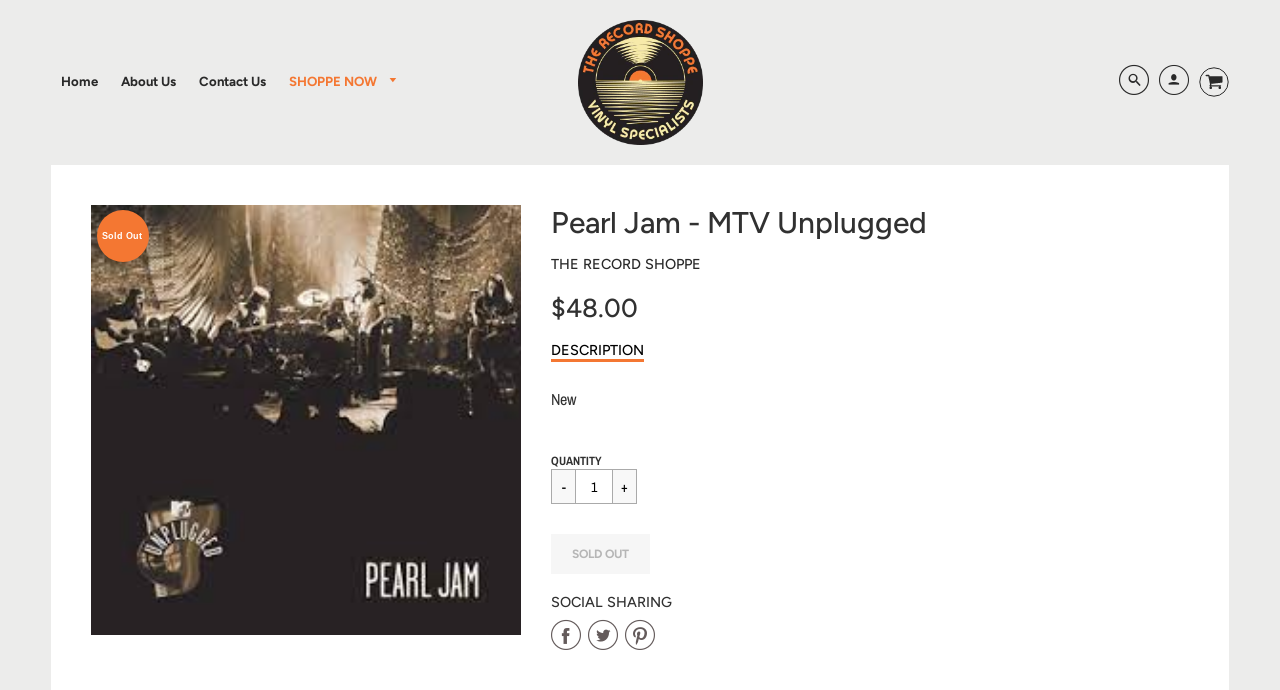

--- FILE ---
content_type: text/javascript
request_url: https://www.therecordshoppe.ca/cdn/shop/t/3/compiled_assets/scripts.js?v=2846
body_size: -557
content:
(function(){var __sections__={};(function(){for(var i=0,s=document.getElementById("sections-script").getAttribute("data-sections").split(",");i<s.length;i++)__sections__[s[i]]=!0})(),function(){if(__sections__.footer)try{jQuery('a[href^="http"]').not('a[href^="{{ shop.url }}"]').attr("target","_blank")}catch(e){console.error(e)}}()})();
//# sourceMappingURL=/cdn/shop/t/3/compiled_assets/scripts.js.map?v=2846
